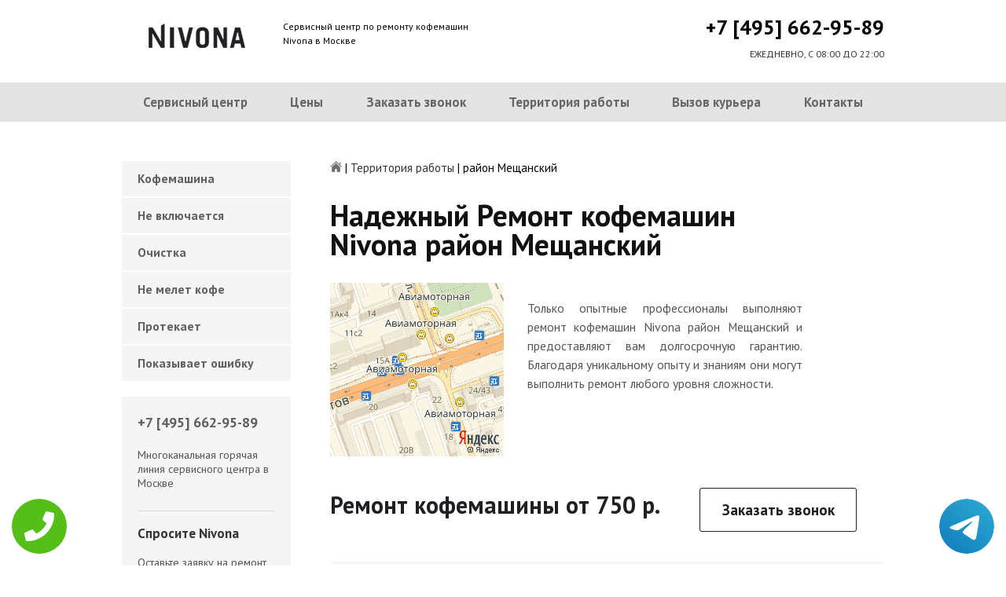

--- FILE ---
content_type: text/html; charset=UTF-8
request_url: https://www.s-nivona.ru/zona-remonta/rayon_meshchanskiy
body_size: 5671
content:
<!DOCTYPE HTML>
<html lang="ru" prefix="og: ogp.me/ns#">
<head>
<meta charset="utf-8">
<title>Ремонт кофемашин Nivona район Мещанский</title>
<meta name="description" content="Выполнить ремонт кофемашин Nivona район Мещанский можно только в авторизованном сервисном центре.">
<link rel="icon" type="image/png" href="https://www.s-nivona.ru/favicon.png">
<link rel="apple-touch-icon" href="https://www.s-nivona.ru/favicon.png">
<meta name="msapplication-TileColor" content="#2b5797">
<meta name="msapplication-TileImage" content="https://www.s-nivona.ru/favicon.png">
<meta property="og:type" content="website" />
<meta property="og:title" content="Ремонт кофемашин Nivona район Мещанский"/>
<meta property="og:description" content="Выполнить ремонт кофемашин Nivona район Мещанский можно только в авторизованном сервисном центре."/>
<meta property="og:image" content="https://www.s-nivona.ru/og.png"/>
<meta property="og:locale" content="ru_RU" />
<meta property="og:url" content="https://www.s-nivona.ru/zona-remonta/rayon_meshchanskiy" />
<link rel="canonical" href="https://www.s-nivona.ru/zona-remonta/rayon_meshchanskiy"/>
<meta name="keywords" content="Ремонт, кофемашин, Nivona, район Мещанский" />
<script type="application/ld+json">
{
"@context": "https://schema.org",
"@type": "Organization",
"url": "https://www.s-nivona.ru",
"name": "Ремонт кофемашин Nivona в Москве",
"logo": "https://www.s-nivona.ru/og.png",
"description": "Ремонт кофемашин Nivona в Москве","address": {
"@type": "PostalAddress",
"addressLocality": "Москва, Россия",
"streetAddress": "Большая Почтовая улица, 22с8"
},
"aggregateRating": {
"@type": "AggregateRating",
"ratingValue": "4.1",
"reviewCount": "42"
},			    
"contactPoint" : [
{
"@type" : "ContactPoint",
"telephone" : "+74956629589",
"contactType" : "customer service"
}]
}	  
</script><meta name="viewport" content="width=device-width, initial-scale=1">
<link href="/metoda/templates/kepler/css/reset.css" rel="stylesheet" type="text/css">
<link href="/metoda/templates/kepler/css/style2.css" rel="stylesheet" type="text/css">
<link rel="shortcut icon" type="image/x-icon" href="/favicon.ico">
<meta name="google-site-verification" content="p69LulUQRD83JPbAts7dbJhIMdcbcQLhmf32SNFwc_w" />

<!-- Yandex.Metrika counter -->
<script type="text/javascript" >
   (function(m,e,t,r,i,k,a){m[i]=m[i]||function(){(m[i].a=m[i].a||[]).push(arguments)};
   m[i].l=1*new Date();k=e.createElement(t),a=e.getElementsByTagName(t)[0],k.async=1,k.src=r,a.parentNode.insertBefore(k,a)})
   (window, document, "script", "https://mc.yandex.ru/metrika/tag.js", "ym");

   ym(49956766, "init", {
        clickmap:true,
        trackLinks:true,
        accurateTrackBounce:true,
        webvisor:true
   });
</script>
<noscript><div><img src="https://mc.yandex.ru/watch/49956766" style="position:absolute; left:-9999px;" alt="" /></div></noscript>
<!-- /Yandex.Metrika counter -->
<script>(function(w, d, s, h, id) {    w.roistatProjectId = id; w.roistatHost = h;    var p = d.location.protocol == "https:" ? "https://" : "http://";    var u = /^.*roistat_visit=[^;]+(.*)?$/.test(d.cookie) ? "/dist/module.js" : "/api/site/1.0/"+id+"/init";    var js = d.createElement(s); js.charset="UTF-8"; js.async = 1; js.src = p+h+u; var js2 = d.getElementsByTagName(s)[0]; js2.parentNode.insertBefore(js, js2);})(window, document, 'script', 'cloud.roistat.com', 'b815c21f4afc944ca720fcc58fe38b9e');</script>
<style>
 
 .tel-buttons {
  pointer-events: none;

  padding: 15px;
  position: fixed;
  display: flex;
  justify-content: space-between;
  align-items: center;
  right: 0;
  left: 0;
  bottom: 0;
  z-index: 2000;
}

.tel-buttons__btn {
  pointer-events: auto;
  display: block;
  justify-content: center;
  align-items: center;
  overflow: hidden;
  width: 70px;
  height: 70px;
  border-radius: 50%;
  background-color: #56be19;
  transition: all 0.3s ease;
}


.tel-buttons__btn:hover,
.tel-buttons__btn:focus {
  opacity: 0.8;
}

.tel-buttons__btn:active {
  opacity: 0.5;
}

.tel-buttons__btn--tel {
  background-color: #fff;
}

.tel-buttons__icon {
  width: 100%;
  padding: 16px;
  color: white;
}

</style>	
</head>
<body>
<div class="tel-buttons">				
	<a href="tel:+74956629589" class="tel-buttons__btn">				
		<svg aria-hidden="true" focusable="false" data-prefix="fas" data-icon="phone" role="img" xmlns="http://www.w3.org/2000/svg" viewBox="0 0 512 512" class="tel-buttons__icon">			
			<path fill="currentColor" d="M493.4 24.6l-104-24c-11.3-2.6-22.9 3.3-27.5 13.9l-48 112c-4.2 9.8-1.4 21.3 6.9 28l60.6 49.6c-36 76.7-98.9 140.5-177.2 177.2l-49.6-60.6c-6.8-8.3-18.2-11.1-28-6.9l-112 48C3.9 366.5-2 378.1.6 389.4l24 104C27.1 504.2 36.7 512 48 512c256.1 0 464-207.5 464-464 0-11.2-7.7-20.9-18.6-23.4z" class=""></path>		
		</svg>			
	</a>				
	<a href="https://t.me/AuthorizedSC" class="tel-buttons__btn tel-buttons__btn--tel">				
		<svg xmlns="http://www.w3.org/2000/svg" data-name="Layer 1" width="70" height="70" viewBox="0 0 33 33"><defs><linearGradient id="a" x1="6.15" x2="26.78" y1="29.42" y2="3.67" gradientUnits="userSpaceOnUse"><stop offset="0" stop-color="#1482c0"/><stop offset="1" stop-color="#29a4d0"/></linearGradient></defs><path d="M16.5 0C25.61 0 33 7.39 33 16.5S25.61 33 16.5 33 0 25.61 0 16.5 7.39 0 16.5 0Zm5.69 23.23c.3-.93 1.73-10.21 1.9-12.04.05-.55-.12-.92-.46-1.09-.41-.2-1.03-.1-1.74.16-.98.35-13.47 5.66-14.19 5.96-.68.29-1.33.61-1.33 1.07 0 .32.19.5.72.69.55.2 1.93.61 2.75.84.79.22 1.68.03 2.18-.28.53-.33 6.68-4.44 7.12-4.8.44-.36.79.1.43.46-.36.36-4.58 4.45-5.13 5.02-.68.69-.2 1.4.26 1.69.52.33 4.24 2.82 4.8 3.22.56.4 1.13.58 1.65.58s.79-.69 1.05-1.48Z" style="fill:url(#a);stroke-width:0"/></svg>			
	</a>				
</div>	
<div class="wrapper">
<header>
	<div class="header__top fixed"><span><a href="/" title="Ремонт кофемашин Nivona в Москве"><img src="/metoda/templates/kepler/img/logo.png" alt="Ремонт кофемашин Nivona в Москве"></a></span>
		<p class="header__top__tagline"><span>Сервисный центр по ремонту кофемашин</span><span>Nivona в Москве</span></p>
		<div class="header__top__phone"><a class="footphone mango_id" href="tel:+74956629589">+7 [495] 662-95-89</a></div>
		<div class="mobilemenu"><a href="#" class="mobtoggle"><img src="/metoda/templates/kepler/img/menu.png"></a></div>
		<div class="clear"></div>
		<p class="header__top__worktime">ЕЖЕДНЕВНО, С 08:00 ДО 22:00</p>
		<div class="clear"></div>
	</div>
	<div class="header__menu wrapper">
		<div class=" fixed">
			<div class="mobilephone"><a class="footphone mango_id" href="tel:+74956629589">+7 [495] 662-95-89</a></div>
			<div class="mobileworktime">ЕЖЕДНЕВНО, С 08:00 ДО 22:00</div>
			<ul class="menu-status" itemscope itemtype="http://www.schema.org/SiteNavigationElement">
				<li itemprop="name"><a itemprop="url" href="/" title="Ремонт кофемашин Nivona в Москве">Сервисный центр</a></li>
				
				<li itemprop="name"><a itemprop="url" href="/ceny-remonta" title="Цены на ремонт кофемашин">Цены</a></li>
				<li itemprop="name"><a itemprop="url" href="/zakaz" title="Заказать звонок">Заказать звонок</a></li>
				<li itemprop="name"><a itemprop="url" href="/zona-remonta" title="Территория работы сервисного центра Nivona">Территория работы</a></li>
				<li itemprop="name"><a itemprop="url" href="/dostavka" title="Вызов курьера для забора кофемашин Nivona">Вызов курьера</a></li>
				<li itemprop="name"><a itemprop="url" href="/kontakty" title="Наши контакты сервисного центра Nivona">Контакты</a></li>
			</ul>
		</div>
	</div>

</header>
<section class="fixed content-wrapper nivona-cofe">
	<div class="content-block">
		<section class="crumbs">
	<span itemscope itemtype="http://data-vocabulary.org/Breadcrumb">
		<a itemprop="url" href="/"><meta itemprop="title" content="Сервисный центр Nivona"><img src="/metoda/templates/kepler/img/home.png" alt="Сервисный центр Nivona"></a>	
	</span>
	<span> | </span>
		<a itemprop="url" href="/zona-remonta"><meta itemprop="title" content="Территория работы">Территория работы</a>
	<span> | </span>
	<span>район Мещанский</span>
</section>
		
		<div class="content-block__top">
			<div class="info-block remont-block" itemscope itemtype="http://schema.org/Product">
				<h1 itemprop="name">Надежный Ремонт кофемашин Nivona район Мещанский</h1>
				<img itemprop="image" src="/metoda/templates/kepler/img/yamaps/metro_aviamotornaya.jpg" alt="Ремонт кофемашин Nivona район Мещанский"/>
				<div class="block-wrp">
					<div itemprop="description">
						<p align="justify">Только опытные профессионалы выполняют ремонт кофемашин Nivona район Мещанский и предоставляют вам долгосрочную гарантию. Благодаря уникальному опыту и знаниям они могут выполнить ремонт любого уровня сложности.</p>

					</div>
					
				</div>

				<div class="clear"></div>
<div style="margin-top: 40px;" itemprop="offers" itemscope itemtype="http://schema.org/Offer"><span class="price" itemprop="price">Ремонт кофемашины от 750 р. <a href="/zakaz" class="btn btn--fill" style="margin-top: -10px;">Заказать звонок</a></span><meta itemprop="priceCurrency" content="RUB" /></div>
			</div>
		</div>
		<div class="divider divider--three"></div>
		<div class="content-block__bottom">
			<div class="info-block">
				<!--<span class="h2">Наиболее распространенные причины для обращения в сервисный центр</span>-->
				<!--W-->
			</div>
		</div>
		<div class="clear"></div>
		<div class="content-block__bottom">
	<div class="info-block">
		<p><span class="h2"><span>Цены на обслуживание кофемашин Nivona район Мещанский</span></span></p>
		<table class="priceTable">
			<tbody>
				<tr>
					<td>Наименование работ</td>
					<td>Время работы, мин.</td>
					<td>Цена, р.</td>
					<td>&nbsp;</td>
				</tr>
				<tr>
					<td>Диагностика</td>
					<td>30-60 мин</td>
					<td>0 р. *</td>
					<td><a href="/zakaz" rel="nofollow" class="order-btn">заказать со скидкой</a></td>
				</tr>
					<td>Декальцинация</td>
					<td>30-60 мин</td>
					<td>750 р. </td>
					<td><a href="/zakaz" rel="nofollow" class="order-btn">заказать со скидкой</a></td>
				</tr>
					<td>Декофенация</td>
					<td>30-60 мин</td>
					<td>750 р. </td>
					<td><a href="/zakaz" rel="nofollow" class="order-btn">заказать со скидкой</a></td>
				</tr>
					<td>Замена жерновов</td>
					<td>30-60 мин</td>
					<td>850 р. </td>
					<td><a href="/zakaz" rel="nofollow" class="order-btn">заказать со скидкой</a></td>
				</tr>
					<td>Замена микровыключателей</td>
					<td>30-60 мин</td>
					<td>750 р.</td>
					<td><a href="/zakaz" rel="nofollow" class="order-btn">заказать со скидкой</a></td>
				</tr>
					<td>Замена модуля управления</td>
					<td>30-60 мин</td>
					<td>950 р. </td>
					<td><a href="/zakaz" rel="nofollow" class="order-btn">заказать со скидкой</a></td>
				</tr>
					<td>Замена тена</td>
					<td>30-60 мин</td>
					<td>950 р. </td>
					<td><a href="/zakaz" rel="nofollow" class="order-btn">заказать со скидкой</a></td>
				</tr>
				
					<td>Замена уплотнительного кольца группы</td>
					<td>30-60 мин</td>
					<td>800 р. </td>
					<td><a href="/zakaz" rel="nofollow" class="order-btn">заказать со скидкой</a></td>
				</tr>
					<td>Комплексная профилактика</td>
					<td>30-60 мин</td>
					<td>1050 р. </td>
					<td><a href="/zakaz" rel="nofollow" class="order-btn">заказать со скидкой</a></td>
				</tr>
					<td>Ремонт гидросистемы</td>
					<td>30-60 мин</td>
					<td>850 р. </td>
					<td><a href="/zakaz" rel="nofollow" class="order-btn">заказать со скидкой</a></td>
				</tr>
					<td>Ремонт капучинатора</td>
					<td>30-60 мин</td>
					<td>950 р. </td>
					<td><a href="/zakaz" rel="nofollow" class="order-btn">заказать со скидкой</a></td>
				</tr>
					<td>Ремонт кофемолки</td>
					<td>30-60 мин</td>
					<td>850 р. </td>
					<td><a href="/zakaz" rel="nofollow" class="order-btn">заказать со скидкой</a></td>
				</tr>
					<td>Ремонт насоса</td>
					<td>30-60 мин</td>
					<td>1050 р. </td>
					<td><a href="/zakaz" rel="nofollow" class="order-btn">заказать со скидкой</a></td>
				</tr>
					<td>Чистка от кофейных масел</td>
					<td>30-60 мин</td>
					<td>750 р. </td>
					<td><a href="/zakaz" rel="nofollow" class="order-btn">заказать со скидкой</a></td>
				</tr>

			</tbody>
		</table>
	</div>
</div>
<p>*В случае продолжения работ</p>
<a href="/zakaz" class="btn btn--fill">Заказать ремонт</a>


		<div class="clear"></div>
	</div>
	<aside class="aside-menu"><ul>

<li><a href="/remont-kofemashini-nivona" title="Ремонт кофемашин Nivona в Москве">Кофемашина</a></li>
<li><a href="/remont-kofemashini-nivona/ne-vkluchaetsya" title="Кофемашина Nivona не включается">Не включается</a></li>
					<li><a href="/remont-kofemashini-nivona/ochistka" title="Кофемашина Nivona очистка">Очистка</a></li>
					<li><a href="/remont-kofemashini-nivona/ne-molet-kofe" title="Кофемашина Nivona не мелет кофе">Не мелет кофе</a></li>
					<li><a href="/remont-kofemashini-nivona/protekaet" title="Кофемашина Nivona протекает">Протекает</a></li>
					<li><a href="/remont-kofemashini-nivona/pokazivaet-oshibku" title="Кофемашина Nivona показывает ошибку">Показывает ошибку</a></li>
</ul>
		<div class="aside-menu__panel">
			<div class="aside-menu__phone"><a class="footphone mango_id" href="tel:+74956629589">+7 [495] 662-95-89</a>
				<p>Многоканальная горячая линия сервисного центра в Москве</p>
			</div>
			<div class="divider"></div>
			<div class="ask-sony">
				<p class="ask-sony__header"> Спросите Nivona</p>
				<p class="ask-sony__text">Оставьте заявку на ремонт вашей техники Nivona на нашем сайте</p><a href="/zakaz" class="btn btn--empty">Заказать звонок</a>
			</div>
		</div>
	</aside>
</section>
<footer class="footer">
	<div class="wrapper gray">
		<div class="fixed">
			<div class="footer__nav">
				<ul class="mainNav menu-status" itemscope itemtype="http://www.schema.org/SiteNavigationElement">
					<li itemprop="name"><a itemprop="url" href="/" title="Ремонт кофемашин Nivona в Москве">Сервисный центр</a></li>
					<li itemprop="name"><a itemprop="url" href="/ceny-remonta" title="Цены на ремонт кофемашин">Цены</a></li>
					<li itemprop="name"><a itemprop="url" href="/zakaz" title="Заказать звонок">Заказать звонок</a></li>
					<li itemprop="name"><a itemprop="url" href="/zona-remonta" title="Территория работы сервисного центра Nivona">Территория работы</a></li>
					<li itemprop="name"><a itemprop="url" href="/dostavka" title="Вызов курьера для забора кофемашин Nivona">Вызов курьера</a></li>
					<li itemprop="name"><a itemprop="url" href="/kontakty" title="Наши контакты сервисного центра Nivona">Контакты</a></li>
				</ul>
			</div>
		</div>
	</div>
	<div class="wrapper dgray">
		<div class="fixed">
			<div class="footer__links">
				<div class="halfMin">
					<p class="title">Контактная информация<p>
							<p>Москва, Большая Почтовая улица, 22с8</p><a class="footphone mango_id" href="tel:+74956629589">+7 [495] 662-95-89</a>
				</div>
				<div class="halfMin">
					<p class="title">Обслуживание и ремонт<p>
							<ul class="links-list">
								
								<li><a href="/remont-kofemashini-nivona" title="Ремонт кофемашин Nivona в Москве">Кофемашина</a></li>

							</ul>
				</div>
				<div class="halfMin">
					<p class="title">Обратная связь</p>
					<ul class="links-list overflow-hidden mb-25">
						<li><a href="/kontakty">Контакты</a></li>
						<li><a href="/zakaz" rel="nofollow">Заказать звонок</a></li>
					</ul>
				</div>
			</div>
		</div>
	</div>
	<div class="wrapper footer__line"></div>
	<div class="wrapper dgray">
		<div class="fixed">
			<div class="footer__bottom"><a href="/privacy" class="politica" rel="nofollow">Политика обработки персональных данных</a><a href="/pravo" class="politica" style="clear: both;" rel="nofollow">Для правообладателей</a>
				<div class="footer__bottom__copy" style="float:none;">
					<p>Сервисный центр Nivona<br> 2026. Сайт не является публичной офертой </p>
				</div>
			</div>
		</div>
	</div>
</footer>

	<style>
    .callback-wp{display:none;}
    @media screen and (max-width: 680px){
        .callback-wp{
            display: block;
            position: fixed;
            bottom: 13px;
            height: 70px;
            width: 300px;
            background: #41c08c !important;
            z-index: 100;
            text-decoration: none !important;
            font-size: 20px;
            color: #fff !important;
            text-align: center;
            padding-top: 25px;
            -webkit-box-shadow: 5px 5px 10px 1px rgba(0,0,0,0.5);
            -moz-box-shadow: 5px 5px 10px 1px rgba(0,0,0,0.5);
            box-shadow: 5px 5px 10px 1px rgba(0,0,0,0.5);
            left:50%;
            margin-left:-150px;
            border-radius:5px;
        }
        body{margin-bottom: 100px !important;}
    }
    </style>
    <a href="tel:+74956629589" class="callback-wp">Звонок в nivona</a>
<script src="/data/js/jquery-1.11.3.min.js" type="text/javascript"></script>
<script type="text/javascript" src="/metoda/templates/kepler/js/jquery.maskedinput.js" charset="UTF-8"></script>
    <script type="text/javascript" src="/metoda/templates/kepler/js/main.js" charset="UTF-8"></script>
</div>


</body>
</html>